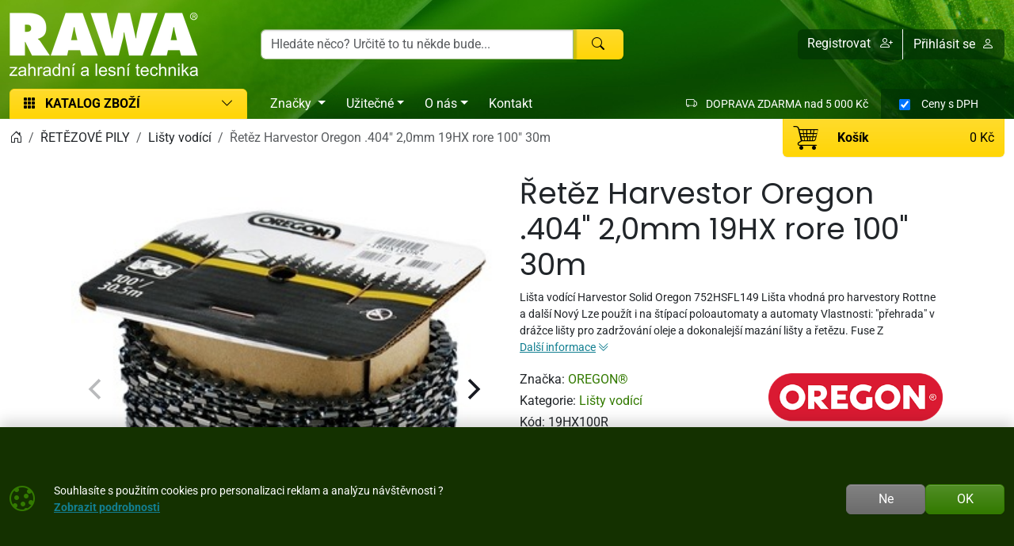

--- FILE ---
content_type: text/html; charset=utf-8
request_url: https://www.rawa.cz/detail/retez-harvestor-oregon-404-2-0mm-19hx-rore-100-19hx100r
body_size: 17229
content:

<!DOCTYPE html>
<html lang="cs">
<head prefix="og: http://ogp.me/ns#">
    


<meta charset="utf-8" />

    <meta http-equiv="Content-Language" content="cs-CZ" />

    <meta name="google-site-verification" content="o1NIyGpjr8PSYb6U6AwMskJz6ZRDhy6B2YqynKxw7AQ" />
    <meta name="msvalidate.01" content="3709262C968CC4415FC42861D746783D" />
<title>Řetěz Harvestor Oregon .404" 2,0mm 19HX rore 100" | RAWA</title>
<meta name="description" content="752HSFL149 Lišta vod&#237;c&#237; Harvestor Solid Oregon, 19HX100R, OREGON&#174;" />
<meta name="keywords" content="řetěz, harvestor, oregon, .404&amp;quot;, 2,0mm, 19hx, rore, 100&amp;quot;" />
<meta name="robots" content="all" />
<meta name="viewport" content="width=device-width, initial-scale=1.0, shrink-to-fit=no, viewport-fit=cover" />

<meta name="theme-color" content="#20720d" />
<meta name="application-name" content="RAWA zahradn&#237; a lesn&#237; technika" />
<meta name="msapplication-starturl" content="https://www.rawa.cz/" />
<meta name="msapplication-navbutton-color" content="#20720d" />
<meta name="msapplication-TileImage" content="https://www.rawa.cz/Content/custom/icons/icon-512x512.png?v=20250117054732" />
<meta name="msapplication-TileColor" content="#20720d" />


<meta property="og:title" content="Řetěz Harvestor Oregon .404&amp;quot; 2,0mm 19HX rore 100&amp;quot;" />
<meta property="og:type" content="og:product" />
<meta property="og:url" content="https://www.rawa.cz/detail/retez-harvestor-oregon-404-2-0mm-19hx-rore-100-19hx100r" />
<meta property="og:image" content="https://www.rawa.cz/Content/custom/img_products_small/19hx100r.jpg?v=20200623065116" />
<meta property="og:description" content="752HSFL149 Lišta vod&#237;c&#237; Harvestor Solid Oregon, 19HX100R, OREGON&#174;" />

    <meta property="og:locale" content="cs_CZ" />

    <link rel="canonical" href="https://www.rawa.cz/detail/retez-harvestor-oregon-404-2-0mm-19hx-rore-100-19hx100r" />


<link rel="manifest" href="/manifest.webmanifest">
<link rel="search" type="application/opensearchdescription+xml" href="https://www.rawa.cz/mira/GetOpenSearchXML" title="Hled&#225;n&#237; - RAWA zahradn&#237; a lesn&#237; technika">
<link rel="icon" type="image/png" sizes="192x192" href="/Content/custom/icons/icon-192x192.png?v=20250117054732" />
<link rel="icon" type="image/png" sizes="96x96" href="/Content/custom/icons/icon-96x96.png?v=20250117054732" />
<link rel="icon" type="image/png" sizes="32x32" href="/Content/custom/icons/icon-32x32.png?v=20250117054732" />
<link rel="apple-touch-icon" sizes="192x192" href="/Content/custom/icons/apple-touch-icon.png?v=20250117054732" />
<link rel="shortcut icon" type="image/x-icon" href="/Content/custom/icons/favicon.ico?v=20250117054732" />

<link rel="preload" href="/Content/bootstrap-icons/fonts/bootstrap-icons.woff2?e34853135f9e39acf64315236852cd5a" as="font" type="font/woff2" crossorigin="anonymous" />
<link rel="preload" href="/Content/mira-icons/fonts/mira.woff2?v=2" as="font" type="font/woff2" crossorigin="anonymous" />
    <link rel="preload" href="/Content/emoji-flags/fonts/twemojiCountryFlags.woff2?v=1" as="font" type="font/woff2" crossorigin="anonymous" />
<link rel="preload" href="/Content/custom/logo.png?v=20200714103554" as="image" type="image/png" crossorigin="anonymous" />
    <link rel="preload" href="https://www.rawa.cz/Content/custom/img_products_small/19hx100r.jpg?v=20200623065116" as="image" type="image/jpeg" crossorigin="anonymous" />
<link rel="preload" href="/Content/fonts/poppins_latin_ext.woff2" as="font" type="font/woff2" crossorigin />
<link rel="preload" href="/Content/fonts/poppinsBold_latin.woff2" as="font" type="font/woff2" crossorigin />
<link rel="preload" href="/Content/fonts/roboto_latin_ext.woff2" as="font" type="font/woff2" crossorigin />
<link rel="preload" href="/Content/fonts/robotoBold_latin.woff2" as="font" type="font/woff2" crossorigin />
<link rel="preload" href="/Content/custom/uploads/header/banner-rawa.jpg" as="image" type="image/jpg" />
<link rel="preload" href="/bundles/css?v=XJU_AmItGii5lUqUX7Wa8Z7kLLO-h5V9Z6WqVvm0cM81" as="style" />

<link href="/bundles/css?v=XJU_AmItGii5lUqUX7Wa8Z7kLLO-h5V9Z6WqVvm0cM81" rel="stylesheet"/>


<meta name="google-site-verification" content="FFLm2Z6r4OcLcZmykd786rXjGB2MXTs0mWpvv_ok8pY" />



    <script type="application/ld+json">
            {"@context":"https://schema.org/","@type":"Organization","name":"RAWA zahradní a lesní technika","legalName":"RAWA, spol. s r.o.","url":"https://www.rawa.cz/","logo":"https://www.rawa.cz/Content/custom/logo.png","foundingDate":"2000"}
    </script>

    
    


    
        <script type="application/ld+json">
            {"@context":"https://schema.org/","@type":"Product","name":"Řetěz Harvestor Oregon  .404\" 2,0mm 19HX rore 100\" 30m","image":["https://www.rawa.cz/Content/custom/img_products/19hx100r.jpg?v=20200623055306","https://www.rawa.cz/Content/custom/img_products/19hx100r-1.jpg?v=20200623055306"],"description":"Lišta vodící Harvestor Solid Oregon 752HSFL149 Lišta vhodná pro harvestory Rottne a další Nový \r\nLze použít i na štípací poloautomaty a automaty\r\nVlastnosti:\r\n\"přehrada\" v drážce lišty pro zadržování oleje a dokonalejší mazání lišty a řetězu.\r\nFuse Z","sku":"19HX100R","gtin":"5400591008952","brand":{"@type":"Brand","name":"OREGON®"},"offers":{"@type":"Offer","url":"https://www.rawa.cz/detail/retez-harvestor-oregon-404-2-0mm-19hx-rore-100-19hx100r","priceCurrency":"CZK","price":11959.0,"itemCondition":"https://schema.org/NewCondition","availability":"https://schema.org/InStock","seller":{"@context":"https://schema.org/","@type":"Organization","name":"RAWA zahradní a lesní technika","legalName":"RAWA, spol. s r.o.","url":"https://www.rawa.cz/","logo":"https://www.rawa.cz/Content/custom/logo.png","foundingDate":"2000"}}}
        </script>
    
</head>
<body class="u-out u-b2c detail-body shop-1">

    



    <div id="cookies-consent" class="fixed-bottom-cookies" data-onlyonce="false">
        <div class="container">
            <div class="row align-items-center justify-content-end py-3">
                <div class="col d-flex align-items-center">
                    <i class="fs-2rem me-3 me-xl-4 d-none d-md-inline text-primary bi bi-cookie"></i>
                    <div class="small">Souhlasíte s použitím cookies pro personalizaci reklam a analýzu návštěvnosti ?<br><a class="fw-bold text-info text-decoration-underline" rel="noopener noreferrer nofollow" href="/cookies" target ="_blank">Zobrazit&nbsp;podrobnosti</a></div>
                </div>
                <div class="col-12 col-sm-auto d-flex justify-content-end my-2 my-sm-0">
                        <div class="cookies-btn-group">
                            <button class="cookies-disable-button btn btn-cookie-no">Ne</button>
                            <button class="cookies-enable-button btn btn-primary">OK</button>
                        </div>

                </div>
            </div>
        </div>
    </div>
    




<nav class="mobile-nav">
    <div class="mobile-nav-wrap">
        <div class="mobile-nav-headline d-flex bg-primary text-white justify-content-between align-items-center">
            <div class="d-flex align-items-center py-2">
                <i class="me-2 bi bi-list"></i> MENU
            </div>
            <button class="btn-close btn-close-white" onclick="closeMobileMenu()" aria-label="Close menu"></button>
        </div>
        <div id="mobile-nav-parent" class="mobile-nav-list list-group list-group-flush">
            <div>
                    <a class="list-group-item list-group-item-action collapsed mobile-parent" data-bs-toggle="collapse" href="#mobileCollapseCat" role="button" aria-expanded="false" aria-controls="mobileCollapseCat" rel="nofollow">
                        <span>
                            KATALOG ZBOŽÍ
                        </span>
                        <i class="collapse-chevron float-end me-1 bi bi-chevron-down"></i>
                    </a>
                    <div class="collapse bg-primary" id="mobileCollapseCat" data-bs-parent="#mobile-nav-parent">
                            <a class="list-group-item list-group-item-action ms-2" href="https://www.rawa.cz/kategorie/retezove-pily-profi-hobby-farm">
                                ŘETĚZOVÉ PILY
                            </a>
                            <a class="list-group-item list-group-item-action ms-2" href="https://www.rawa.cz/kategorie/akku-stroje-zahrada">
                                AKUMULÁTOROVÉ STROJE
                            </a>
                            <a class="list-group-item list-group-item-action ms-2" href="https://www.rawa.cz/kategorie/sekacky-na-travu">
                                SEKAČKY NA TRÁVU
                            </a>
                            <a class="list-group-item list-group-item-action ms-2" href="https://www.rawa.cz/kategorie/zahradni-traktory-parkove">
                                ZAHRADNÍ TRAKTORY
                            </a>
                            <a class="list-group-item list-group-item-action ms-2" href="https://www.rawa.cz/kategorie/vyzinace-krovinorezy">
                                VYŽÍNAČE, KŘOVINOŘEZY
                            </a>
                            <a class="list-group-item list-group-item-action ms-2" href="https://www.rawa.cz/kategorie/provzdusnovace-skarifikatory">
                                PROVZDUŠŇOVAČE
                            </a>
                            <a class="list-group-item list-group-item-action ms-2" href="https://www.rawa.cz/kategorie/plotostrihy-nuzky-zive-ploty">
                                PLOTOSTŘIHY
                            </a>
                            <a class="list-group-item list-group-item-action ms-2" href="https://www.rawa.cz/kategorie/foukace-vysavace-listi">
                                FOUKAČE, VYSAVAČE
                            </a>
                            <a class="list-group-item list-group-item-action ms-2" href="https://www.rawa.cz/kategorie/mulcovace-vari">
                                MULČOVAČE
                            </a>
                            <a class="list-group-item list-group-item-action ms-2" href="https://www.rawa.cz/kategorie/drtice-stepkovace-0013">
                                DRTIČE, ŠTĚPKOVAČE
                            </a>
                            <a class="list-group-item list-group-item-action ms-2" href="https://www.rawa.cz/kategorie/stipace-stipacky-dreva">
                                ŠTÍPAČE DŘEVA
                            </a>
                            <a class="list-group-item list-group-item-action ms-2" href="https://www.rawa.cz/kategorie/komunalni-technika">
                                Komunální stroje
                            </a>
                            <a class="list-group-item list-group-item-action ms-2" href="https://www.rawa.cz/kategorie/zpracovani-pudy-0087">
                                ZPRACOVÁNÍ PŮDY
                            </a>
                            <a class="list-group-item list-group-item-action ms-2" href="https://www.rawa.cz/kategorie/stavebnice-vari-0069">
                                STAVEBNICE VARI
                            </a>
                            <a class="list-group-item list-group-item-action ms-2" href="https://www.rawa.cz/kategorie/zavlaha-0085">
                                ZÁVLAHA
                            </a>
                            <a class="list-group-item list-group-item-action ms-2" href="https://www.rawa.cz/kategorie/postrikovace-rostlin">
                                POSTŘIKOVAČE
                            </a>
                            <a class="list-group-item list-group-item-action ms-2" href="https://www.rawa.cz/kategorie/stavebni-technika-0068">
                                STAVEBNÍ TECHNIKA
                            </a>
                            <a class="list-group-item list-group-item-action ms-2" href="https://www.rawa.cz/kategorie/elektrocentraly-honda">
                                ELEKTROCENTRÁLY
                            </a>
                            <a class="list-group-item list-group-item-action ms-2" href="https://www.rawa.cz/kategorie/motory-0094">
                                MOTORY
                            </a>
                            <a class="list-group-item list-group-item-action ms-2" href="https://www.rawa.cz/kategorie/obleceni-ochranne-pomucky-les-zahrada">
                                OBLEČENÍ, OCHRANA
                            </a>
                            <a class="list-group-item list-group-item-action ms-2" href="https://www.rawa.cz/kategorie/rucni-naradi-0061">
                                RUČNÍ NÁŘADÍ
                            </a>
                            <a class="list-group-item list-group-item-action ms-2" href="https://www.rawa.cz/kategorie/hracky-modely-pily-krovinorezy-sekacky-traktory">
                                HRAČKY A MODELY
                            </a>
                            <a class="list-group-item list-group-item-action ms-2" href="https://www.rawa.cz/kategorie/nahradni-dily-0095">
                                NÁHRADNÍ DÍLY
                            </a>
                            <a class="list-group-item list-group-item-action ms-2" href="https://www.rawa.cz/kategorie/osivo-postriky-hnojiva">
                                Osivo, postřiky, hnojiva
                            </a>
                            <a class="list-group-item list-group-item-action ms-2" href="https://www.rawa.cz/kategorie/snehove-frezy-na-snih">
                                SNĚHOVÉ FRÉZY
                            </a>
                    </div>

                        <a class="list-group-item list-group-item-action m-nav-1" href="/znacky">
                            Značky
                        </a>
                        <a class="list-group-item list-group-item-action collapsed mobile-parent m-nav-10" data-bs-toggle="collapse" href="#mobileCollapseDiv10" role="button" aria-expanded="false" aria-controls="mobileCollapseDiv10" rel="nofollow">
                            Užitečné
                            <i class="collapse-chevron float-end me-1 bi bi-chevron-down"></i>
                        </a>
                        <div class="collapse bg-primary" id="mobileCollapseDiv10" data-bs-parent="#mobile-nav-parent">

                                <a class="list-group-item list-group-item-action m-nav-8 ms-2" href="/gdpr">
                                    Ochrana osobních údajů GDPR
                                </a>
                                <a class="list-group-item list-group-item-action m-nav-16 ms-2" href="/otazky">
                                    Otázky
                                </a>
                                <a class="list-group-item list-group-item-action m-nav-13 ms-2" href="/obchodni-podminky">
                                    Obchodní podmínky
                                </a>
                                <a class="list-group-item list-group-item-action m-nav-14 ms-2" href="/doprava-platba">
                                    Doprava a platba
                                </a>
                                <a class="list-group-item list-group-item-action m-nav-15 ms-2" href="/vymena-vraceni">
                                    Výměna a vrácení zboží
                                </a>
                                <a class="list-group-item list-group-item-action m-nav-9 ms-2" href="/reklamacni-rad">
                                    Reklamační řád
                                </a>
                                <a class="list-group-item list-group-item-action m-nav-17 ms-2" href="/tabulka-velikosti">
                                    Tabulka velikostí
                                </a>
                                <a class="list-group-item list-group-item-action m-nav-18 ms-2" href="/katalogy">
                                    Katalogy
                                </a>
                                <a class="list-group-item list-group-item-action m-nav-19 ms-2" href="/rady-tipy">
                                    Rady a tipy
                                </a>
                        </div>
                        <a class="list-group-item list-group-item-action collapsed mobile-parent m-nav-11" data-bs-toggle="collapse" href="#mobileCollapseDiv11" role="button" aria-expanded="false" aria-controls="mobileCollapseDiv11" rel="nofollow">
                            O nás
                            <i class="collapse-chevron float-end me-1 bi bi-chevron-down"></i>
                        </a>
                        <div class="collapse bg-primary" id="mobileCollapseDiv11" data-bs-parent="#mobile-nav-parent">

                                <a class="list-group-item list-group-item-action m-nav-6 ms-2" href="/historie">
                                    Historie RAWA
                                </a>
                                <a class="list-group-item list-group-item-action m-nav-7 ms-2" href="/servis">
                                    Servis pil, traktorů, sekaček, křovinořezů
                                </a>
                        </div>
                        <a class="list-group-item list-group-item-action m-nav-12" href="/kontakt">
                            Kontakt
                        </a>

            </div>
        </div>
    </div>

</nav>



<header class="mk-1">
    







    <div id="sticky-wrap" data-toggle="sticky-onscroll" data-mobile-only="true" data-is-header="true">

        <div class="header-bg">

            
            <div class="header-center py-1 py-sm-2 py-lg-3" >
                <div class="container">
                    <div class="row align-items-center justify-content-end">
                        <div class="col col-lg-auto col-logo">
                                <a id="logo" href="/" class="no-transition d-block">
            <img class="mira-logo img-fluid my-1 my-lg-0" src="/Content/custom/logo.png?v=20200714103554" alt="logo" />

    </a>

                        </div>
                        <div class="col col-auto d-flex d-lg-none justify-content-end mobile-nav-buttons ps-0">
                            

<button id="searchMobileBtn" class="btn" type="button" data-bs-toggle="collapse" data-bs-target="#searchNavDropdown" aria-controls="searchNavDropdown" aria-expanded="false" aria-label="Toggle search">
    <i class="bi bi-search"></i>
        <span class="ico-desc">Hledat</span>

</button>
    <a class="btn loginLink" href="/login?returnUrl=%2Fdetail%2Fretez-harvestor-oregon-404-2-0mm-19hx-rore-100-19hx100r" rel="nofollow noreferrer" role="button">
        <i class="bi bi-person"></i>
            <span class="ico-desc">&#218;čet</span>
    </a>


<a id="mobileCartBtn" href="/kosik" class="btn">
    <i class="mi mi-cart2 i-cart-qty">
        <span class="badge cart-sumqty-txt badge bg-secondary hide"></span>
    </i>
        <span class="ico-desc">Koš&#237;k</span>
</a>
<button class="btn mobile-nav-toggle" type="button">
    <i class="bi bi-list"></i>
        <span class="ico-desc">Menu</span>
</button>

                        </div>
                        <div id="searchNavDropdown" class="collapse col-xxs-12 d-lg-block col-lg" data-bs-parent=".header-center">
                            

<form action="/hledat" autocomplete="off" class="position-relative my-2 no-transition" id="Search-form" method="get" novalidate="novalidate" role="search">        <div class="input-group flex-nowrap position-relative">
            <div id="search-wrap" class="d-flex flex-grow-1 position-relative">
                <input value="" type="text" id="search" name="searchString" class="form-control ignore-validation unround-right-corners" autocomplete="off" inputmode="search" required="required" placeholder="Hledáte něco? Určitě to tu někde bude..." aria-label="Hled&#225;n&#237;">
                <button type="button" class="btn btn-close clear-search px-2 px-xl-3" title="Smazat hled&#225;n&#237;"></button>
            </div>
            <button type="submit" form="Search-form" class="btn btn-head border-0 px-4" id="search-button" aria-label="Hledat"><i class="bi bi-search"></i></button>
        </div>
    <div class="shadow-lg hidden" id="search-result">


    </div>
</form>
                        </div>
                        <div id="userNavDropdown" class="collapse col-xxs-12 d-lg-block col-lg-auto col-xl" data-bs-parent=".header-center">
                            

<div class="user-nav-buttons d-flex align-items-center justify-content-center justify-content-lg-end my-2 my-lg-0 flex-nowrap gap-1">

            <div class="btn-group" role="group">
                        <a id="regLink" class="btn btn-link header-link border-0 end-border-link" href="/registrace?returnUrl=%2Fdetail%2Fretez-harvestor-oregon-404-2-0mm-19hx-rore-100-19hx100r" rel="nofollow noreferrer" role="button">
                            <span class="d-inline d-lg-none d-xl-inline">
                                Registrovat
                            </span>
                            <i class="ms-2 bi bi-person-plus"></i>
                        </a>
                <a class="loginLink btn btn-link header-link " href="/login?returnUrl=%2Fdetail%2Fretez-harvestor-oregon-404-2-0mm-19hx-rore-100-19hx100r" rel="nofollow noreferrer">

Přihl&#225;sit se<i class="ms-2 bi bi-person"></i>                </a>

            </div>

</div>

                        </div>
                    </div>

                </div>
            </div>


                <nav class="header-bottom d-none d-lg-block position-relative">
                    <div class="container">
                        <div class="row g-0">
                            <div class="col-auto align-self-end position-relative">
                                
                                <div id="dropdownCat" class="mb-0 mt-auto" style="position: inherit;">
                                    <button class="btn btn-head my-auto mira-menu-btn w-100 text-start px-3 unround-bottom-corners focus-no-shadow" type="button" id="dropdownMenu1" data-bs-toggle="dropdown" data-bs-auto-close="outside" data-bs-offset="0,0" aria-haspopup="true" aria-expanded="false">
                                        <i class="me-2 bi bi-grid-3x3-gap-fill"></i>
                                        <span class="mira-cat-menu-btn-title">KATALOG ZBOŽÍ</span>
                                        <span class="position-relative float-end">
                                            <i class="hide-when-loader bi bi-chevron-down"></i>
                                            <span class="loader"></span>
                                        </span>
                                    </button>
                                    <div class="mira-menu dropdown-menu multi-level keepopen unround-top-corners">
                                        
                                    </div>
                                </div>
                            </div>
                            <div class="col" style="position: inherit;">
                                <div class="d-flex gap-2 h-100 justify-content-between" style="position: inherit;">
                                    <div class="col-auto align-self-end d-flex align-items-center" style="position: inherit;">
                                        


<nav id="main-menu">
    
            <div id="dropdownBrand">
                <a class="btn btn-link menu-btn rounded-0 dropdown-toggle" href="/znacky" id="dropdownMenu2" data-bs-offset="0,0" data-bs-toggle="dropdown" data-bs-display="static" data-bs-auto-close="outside" aria-haspopup="true" aria-expanded="false">
                    <span>Značky</span>
                </a>
                <div class="mira-menu dropdown-menu multi-level start-0 w-100 bg-white shadow border-start-0 border-end-0 border-top-0 border-bottom border-primary m-0">
                    <div class="container ajaxbrands py-4">
                        
                    </div>
                </div>
            </div>
            <div class="dropdown text-white">
                    <a id="nav-10" class="m-nav-10 btn btn-link menu-btn rounded-0 dropdown-toggle" href="#" role=button data-bs-toggle=dropdown aria-haspopup=true aria-expanded=false data-bs-offset=0,0>Užitečné</a>
                                    <div class="dropdown-menu m-0 shadow-sm" aria-labelledby="nav-10">
                                <a id="nav-8" class="m-nav-8 dropdown-item" href="/gdpr" target="_self">Ochrana osobních údajů GDPR</a>
                                <a id="nav-16" class="m-nav-16 dropdown-item" href="/otazky" target="_self">Otázky</a>
                                <a id="nav-13" class="m-nav-13 dropdown-item" href="/obchodni-podminky" target="_self">Obchodní podmínky</a>
                                <a id="nav-14" class="m-nav-14 dropdown-item" href="/doprava-platba" target="_self">Doprava a platba</a>
                                <a id="nav-15" class="m-nav-15 dropdown-item" href="/vymena-vraceni" target="_self">Výměna a vrácení zboží</a>
                                <a id="nav-9" class="m-nav-9 dropdown-item" href="/reklamacni-rad" target="_self">Reklamační řád</a>
                                <a id="nav-17" class="m-nav-17 dropdown-item" href="/tabulka-velikosti" target="_self">Tabulka velikostí</a>
                                <a id="nav-18" class="m-nav-18 dropdown-item" href="/katalogy" target="_self">Katalogy</a>
                                <a id="nav-19" class="m-nav-19 dropdown-item" href="/rady-tipy" target="_self">Rady a tipy</a>
                    </div>
            </div>
            <div class="dropdown text-white">
                    <a id="nav-11" class="m-nav-11 btn btn-link menu-btn rounded-0 dropdown-toggle" href="#" role=button data-bs-toggle=dropdown aria-haspopup=true aria-expanded=false data-bs-offset=0,0>O nás</a>
                                    <div class="dropdown-menu m-0 shadow-sm" aria-labelledby="nav-11">
                                <a id="nav-6" class="m-nav-6 dropdown-item" href="/historie" target="_self">Historie RAWA</a>
                                <a id="nav-7" class="m-nav-7 dropdown-item" href="/servis" target="_self">Servis pil, traktorů, sekaček, křovinořezů</a>
                    </div>
            </div>
            <div class="">
                    <a id="nav-12" class="m-nav-12 btn btn-link menu-btn rounded-0 " href="/kontakt" target="_self" >Kontakt</a>
                            </div>


</nav>


                                    </div>
                                        <div class="col-auto d-flex align-items-center">

<span></span>
                                                    <span class="d-none d-xl-inline text-white small px-3">
                                                        <i class="me-2 bi bi-truck"></i>
                                                        DOPRAVA ZDARMA nad 5&#160;000&#160;Kč
                                                    </span>


                                                <label class="h-100 bg-white text-white bg-opacity-25 px-3 d-flex align-items-center small header-vat-switch-label cursor-pointer" style="min-width: 156px;" for="header-vat-switch">
                                                    <span class="form-check form-switch mb-0 mt-1">
                                                        <input type="checkbox" class="form-check-input vat-switch cursor-pointer" id="header-vat-switch" role="switch" checked>
                                                        <span class="form-check-label">Ceny <span class="vat-switch-label">s&#160;DPH</span></span>
                                                    </span>
                                                </label>
                                        </div>
                                </div>
                            </div>
                        </div>
                    </div>
                </nav>
        </div>
    </div>



    
        <nav id="subbottom-wrap" class="header-subbottom " data-toggle="sticky-onscroll" data-is-header="true" data-desktop-only="true">


            <div class="container breadcrumb-container">

                <div class="row w-100 g-0 align-items-center flex-nowrap" style="min-height: 48px;">
                    <div class="col overflow-hidden">

    <nav class="breadcrumb-nav" aria-label="breadcrumb">
        <ol vocab="https://schema.org/" typeof="BreadcrumbList" class="breadcrumb bg-transparent m-0 p-0 flex-lg-nowrap">

                    <li class="breadcrumb-item d-none d-lg-inline overflow-visible">
                        <a href="https://www.rawa.cz/" aria-label="Home">
                            <i class="bi bi-house-door"></i>
                        </a>
                    </li>
                        <li property="itemListElement" typeof="ListItem" class="breadcrumb-item">

                            <a property="item" typeof="WebPage" href="https://www.rawa.cz/kategorie/retezove-pily-profi-hobby-farm">
                                <span property="name">ŘETĚZOVÉ PILY</span>
                            </a>
                            <meta property="position" content="1">

                        </li>
                        <li property="itemListElement" typeof="ListItem" class="breadcrumb-item">

                            <a property="item" typeof="WebPage" href="https://www.rawa.cz/kategorie/motorove-pily-listy">
                                <span property="name">Lišty vodící</span>
                            </a>
                            <meta property="position" content="2">

                        </li>
                        <li property="itemListElement" typeof="ListItem" class="breadcrumb-item active d-none d-md-inline" aria-current="page">
                            <span property="name">Řetěz Harvestor Oregon  .404" 2,0mm 19HX rore 100" 30m</span>
                            <meta property="position" content="3">
                        </li>


        </ol>
    </nav>


                    </div>

                    <div class="col-auto d-none d-lg-flex p-0 m-0">
                        
                        <div class="right-nav-wrapper me-0 ms-auto position-relative d-flex">
                            <div class="cart-wrapper me-0">
                                <div class="ajaxcart">
                                    
<div class="mira-dropdown">
        <div id="cart-header">
            <a href="/kosik">
                <div id="cart-tocart" class="btn btn-head border-top-0 float-start h-100 unround-top-corners d-flex justify-content-between align-items-center align-content-center flex-wrap w-100">
                    <div class="d-flex align-items-center align-content-center">
                        <i class="mi mi-cart2 i-cart-qty fs-2rem">
                        </i>
                        <div class="ps-4">
                            <span class="cart-btn-title">Koš&#237;k</span>
                        </div>
                    </div>

                    <div>
                        <span class="cart-grandtotalpricevat-txt margin-0-auto">
                            0&#160;Kč
                        </span>
                    </div>

                </div>
            </a>
        </div>


    <div class="cart-products mira-dropdown-content border bg-white text-dark">
            <div class="mira-dropdown-inner h-100">
                <div class="text-gray w-100 h-100 d-flex flex-column justify-content-center align-items-center">
                        <div class="d-flex justify-content-center w-100 my-2">
                            <i class="fs-2rem bi bi-emoji-frown"></i>
                        </div>

                    <div class="d-flex justify-content-center w-100 my-2">
                        <span class="fs-3">V&#225;š koš&#237;k je pr&#225;zdn&#253;.</span>
                    </div>

                </div>
            </div>

    </div>
</div>






                                </div>
                            </div>
                        </div>
                    </div>
                </div>
            </div>
        </nav>



</header>




    

    <div class="modal fade" id="MIRAModal" tabindex="-1" role="dialog" aria-label="Detail produktu" aria-hidden="true">

        <div class="modal-dialog shadow" role="document">

            <div class="modal-content border-0 position-relative">
                <div class="spin-wrapper-detail position-absolute top-50 start-50 translate-middle">
                    <div class="spinner"></div>
                </div>
                <div class="modal-header">
                    <div class="modal-header-label">
                        <h1 class="h2 m-0 p-0 invisible">N&#225;zev produktu</h1>
                    </div>
                    <div class="d-flex align-content-start justify-content-end ms-auto me-0">
                        <button type="button" class="btn-close fs-2 btn-close-white btn-close-back close goback me-1 hide" title="Zpět" onclick="goBack()"></button>
                        <button type="button" class="btn-close fs-2 btn-close-white close" data-bs-dismiss="modal" aria-label="Zavř&#237;t"></button>
                    </div>

                </div>
                <div class="modal-body">

                </div>
                <div class="modal-footer bg-light">
                    <button type="button" class="btn btn-dark goback hide" onclick="goBack()">
                        <i class="me-2 bi bi-arrow-left"></i>
                        Zpět
                    </button>
                    <button type="button" class="btn btn-dark shadow-btn" data-bs-dismiss="modal">
                        Zavř&#237;t
                    </button>
                </div>
            </div>

        </div>
    </div>
    <div id="page-wrap" class="page-wrap-bottom-padding">
            <div id="page-container" class="container">

                
                <div class="body-content detail-content center-content">
                    


<div class="detail-wrap not-ajax-detail-wrap mt-3 mt-lg-4">
    <div class="detail-top-part">
        <div class="row justify-content-center">
            
            <div class="col col-12 col-md-10 col-lg-6 ps-lg-3 order-1 order-lg-2 detail-info-col">

                
                <h1 class="h1">

                    Řetěz Harvestor Oregon  .404" 2,0mm 19HX rore 100" 30m


                </h1>

                
                    <p class="small detail-small-description">
                        Lišta vodící Harvestor Solid Oregon 752HSFL149 Lišta vhodná pro harvestory Rottne a další Nový 
Lze použít i na štípací poloautomaty a automaty
Vlastnosti:
"přehrada" v drážce lišty pro zadržování oleje a dokonalejší mazání lišty a řetězu.
Fuse Z
                        <a href="#info" class="text-info text-nowrap">
                            <span class="text-decoration-underline">Dalš&#237; informace</span>
                            <i class="bi bi-chevron-double-down"></i>
                        </a>
                    </p>

                <div class="det-baseinfo detail-brand-wrapper my-3 my-lg-2">
    <div class="row">
        <div class="col col-auto">
                    <div class="detail-brand">
                        <span>Značka: </span>
                        <a href="/znacka/oregon">
                            OREGON®
                        </a>
                    </div>

                <div class="detail-cat">
                    <span>Kategorie: </span>
                    <a href="https://www.rawa.cz/kategorie/motorove-pily-listy">Lišty vodící</a>
                </div>
            
                <div class="detail-code">
                    <span class="pid-copy-label cursor-pointer" data-id="d000002089500101868">K&#243;d: </span>
                    <span class="pid-copy-value-d000002089500101868 detail-code-value">19HX100R</span>
                </div>
            

        </div>

        
        <div class="col d-flex align-items-center justify-content-center justify-content-sm-end">

                    <a class="detail-brand-img-link" href="/znacka/oregon">
                        <img alt="logo OREGON®" class="img-fluid" src="/Content/custom/img_brands/oregon.png?v=20200827091428" />
                    </a>

        </div>

    </div>
    


</div>

                
                    <hr />
<div class="det-price">

            <div class="d-flex flex-wrap align-items-end gap-3">
                <div class="flex-grow-1">
                    <div class="detail-discper-wrapper text-secondary" style="display: none;">
                        Sleva:<span class="detail-priceper-value ms-1"></span>
                    </div>
                    <div>
                        <span class="detail-price h2">
                                                            <span class="detail-pricevat-value">11&#160;959&#160;Kč</span>
                        </span>
                    </div>

                        <div class="small">
                                <span class="detail-price-value">9&#160;883,47&#160;Kč</span>
                                <small>&nbsp;bez&#160;DPH</small>
                        </div>
                    
                </div>
                    <div class="flex-grow-1 detail-disc-wrapper text-black-50" style="display: none;">
                        <div>
                            běžn&#225; cena
                        </div>
                        <div>
                            <del><span class="detail-referencecartprice-value h2">11&#160;999&#160;Kč</span></del>
                        </div>
                            <div class="small">
                                ušetř&#237;te:
                                <span class="detail-pricediffvat-value"></span>
                            </div>
                    </div>
            </div>
            <div class="detail-disc-ship-wrapper mt-2">
                <span class="text-success fw-bold"><i class="bi bi-truck me-2"></i><span>Doprava zdarma</span></span>
            </div>


</div>                
                        <hr />
                        <div class="det-avail detail-availability my-3">
                            

        <div class="mb-3 avail-detail-wrap">
            <div class="d-flex flex-wrap">
                <div class="fs-4 avail-detail-subwrap">
                    <div class="ajax-detail-avail" data-cid="000002089500101868">
                        <div class="text-success avail-warp"><i class="me-2 bi bi-check-circle-fill"></i><div class="avail-container"><span class="avail-label">Skladem</span></div></div>
                    </div>

                </div>

            </div>

        </div>
        <div class="detail-addtocart-wrap">
            <div class="d-flex gap-2 flex-wrap align-items-start align-items-stretch">

<div class="d-flex position-relative">
    <div class="input-group w-auto detail-qty-group me-xs-2 me-lg-3 flex-nowrap">
        <input id="detail-qty-input" type="number" value="1" min="1" step="1" class="form-control form-control-lg number-input text-center px-0" oninput="javascript: if (this.value.length > this.maxLength) this.value = this.value.slice(0, this.maxLength);" maxlength="4" aria-describedby="button-add" aria-label="Počet pro přid&#225;n&#237; do koš&#237;ku" />
        <div class="btn-group-vertical">
            <button class="btn-inc btn btn-light border-bottom btn-sm small unround-left-corners d-none d-xs-flex" type="button" aria-label="Nav&#253;šit počet" ><i class="bi bi-plus-lg"></i></button>
            <button class="btn-dec btn btn-light border-top btn-sm small unround-left-corners d-none d-xs-flex" type="button" aria-label="Sn&#237;žit Počet" ><i class="bi bi-dash-lg"></i></button>
        </div>

    </div>
    <button class="addtocart buy-btn detail-addtocart btn btn-primary position-relative" type="button" data-id="000002089500101868">
        <span class="loader"></span>
        <span class="addtocart-text d-flex align-items-center">
            <i class="mi mi-cart2 i-cart-qty fs-2 me-3">
                <span class="badge bg-secondary cart-qty-txt hide" data-cid="000002089500101868">0</span>
            </i>
            Vložit do koš&#237;ku
        </span>
    </button>
</div>
                            </div>


                <div class="cart-qty-unit-wrapper my-3 fs-5 fw-bold text-primary hide" data-cid="000002089500101868">
                    <i class="me-1 mi mi-cart2"></i>
                    <span>
                        <span>V koš&#237;ku </span>
                        <span class="cart-qty-unit-txt">0&#160;kusů</span>

                    </span>
                    <br />
                    <a href="/kosik" title="Pokračovat do koš&#237;ku" class="btn shadow-btn btn-sm btn-secondary">Pokračovat do koš&#237;ku<i class="ms-1 bi bi-arrow-right"></i></a>
                </div>
        </div>




                        </div>
            </div>

            
            <div class="col col-12 col-md-10 col-lg-6 order-2 order-lg-1 detail-img-col">
                <div class="detail-img-col-inner">


<div class="detail-img-wrapper">
    <div class="detail-img-ratio ratio ratio-1x1">
        
        <div class="detail-img-inner postition-relative">
            

                <div class="tags-block">
                    
                </div>




                <noscript>
                        <img class="img-fluid w-100"
                             src="https://www.rawa.cz/Content/custom/img_products/19hx100r.jpg?v=20200623055306"
                             alt="Řetěz Harvestor Oregon  .404&quot; 2,0mm 19HX rore 100&quot; 30m OREGON&#174; 19HX100R L1" />
                        <img class="img-fluid w-100"
                             src="https://www.rawa.cz/Content/custom/img_products/19hx100r-1.jpg?v=20200623055306"
                             alt="Řetěz Harvestor Oregon  .404&quot; 2,0mm 19HX rore 100&quot; 30m OREGON&#174; 19HX100R L2" />
                </noscript>



            <div id="slider1" class="product-gallery is-loading">

                <div class="gallery-main">

            
                            <a class="gallery-main-cell"
                               href="https://www.rawa.cz/Content/custom/img_products/19hx100r.jpg?v=20200623055306"
                               data-pswp-width="325"
                               data-pswp-height="325">

                                    <!-- LCP obrázek: blur-up + auto-upgrade -->
                                    <img src="https://www.rawa.cz/Content/custom/img_products_small/19hx100r.jpg?v=20200623065116"
                                         srcset="https://www.rawa.cz/Content/custom/img_products/19hx100r.jpg?v=20200623055306 325w"
                                         sizes="100vw"
                                         data-large-loaded="1"
                                         alt="Řetěz Harvestor Oregon  .404&quot; 2,0mm 19HX rore 100&quot; 30m OREGON&#174; 19HX100R 1"
                                         class="img-fluid w-100"
                                         fetchpriority="high"
                                         decoding="sync" />
                            </a>
                            <a class="gallery-main-cell"
                               href="https://www.rawa.cz/Content/custom/img_products/19hx100r-1.jpg?v=20200623055306"
                               data-pswp-width="450"
                               data-pswp-height="450">

                                    <!-- Ostatní obrázky: stejné jako dřív -->
                                    <img src="https://www.rawa.cz/Content/custom/img_products_small/19hx100r-1.jpg?v=20200623065116"
                                         data-large-src="https://www.rawa.cz/Content/custom/img_products/19hx100r-1.jpg?v=20200623055306"
                                         data-large-width="450"
                                         alt="Řetěz Harvestor Oregon  .404&quot; 2,0mm 19HX rore 100&quot; 30m OREGON&#174; 19HX100R 2"
                                         class="img-fluid w-100"
                                         decoding="async" />
                            </a>


                </div>

            </div>

                <div class="kind-tag kind-tag-1 kind-" title=""></div>
        </div>

    </div>
        <div class="gallery-thumbs-wrapper is-loading pt-2">
            <div class="gallery-thumbs-scroll mira-hover-scrollbar">
                <div class="gallery-thumbs" data-gallery="slider1">
                        <div class="gallery-thumb-cell is-active">
                            <img src="https://www.rawa.cz/Content/custom/img_products_small/19hx100r.jpg?v=20200623065116"
                                 alt="Řetěz Harvestor Oregon  .404&quot; 2,0mm 19HX rore 100&quot; 30m OREGON&#174; 19HX100R 1"
                                 class="thumb-img"/>
                        </div>
                        <div class="gallery-thumb-cell">
                            <img src="https://www.rawa.cz/Content/custom/img_products_small/19hx100r-1.jpg?v=20200623065116"
                                 alt="Řetěz Harvestor Oregon  .404&quot; 2,0mm 19HX rore 100&quot; 30m OREGON&#174; 19HX100R 2"
                                 class="thumb-img"/>
                        </div>
                </div>
            </div>
            <div class="thumbs-scroll-hints"> 
                <div class="scroll-hint scroll-hint--left"></div>
                <div class="scroll-hint scroll-hint--right"></div>
            </div>
        </div>
</div>


                    <div class="d-flex py-2 gap-3 flex-wrap justify-content-center detail-ints mt-2 mt-lg-3">

        <a href="/detail/retez-harvestor-oregon-404-2-0mm-19hx-rore-100-19hx100r/dotaz?ReturnUrl=%2Fdetail%2Fretez-harvestor-oregon-404-2-0mm-19hx-rore-100-19hx100r" rel="nofollow noreferrer" class="btn btn-light shadow-btn">
            <i class="me-2 bi bi-question-circle"></i>
            Dotaz na produkt
        </a>
        <button type="button" id="dropdownShare-btn" class="btn btn-light shadow-btn">
            <i class="me-2 bi bi-share"></i> Sd&#237;let
        </button>

</div>



                </div>

            </div>

        </div>




    </div>


    
    
    <hr />

<div class="" id="nav-tabContent">
    <div class="" id="nav-desc" role="" >
        <div class="detail-description">
            <a name="info"></a>
            <div class="px-0 px-sm-3 my-4">
                <h2 class="desc-title">Řetěz Harvestor Oregon  .404&quot; 2,0mm 19HX rore 100&quot; 30m</h2>
                Řetěz Harvestor Oregon  .404" 2,0mm 19HX rore 100"

Řetěz 19HX je určený pro harvestory, štípací automaty a poloautomaty. Jedná se o nejmodernější harvestorový řetěz se všemi benefity a vylepšeními!

Harvestorový řetěz vhodný pro všechny harvestory např. John Deere, Vimek, Rottne, Timberjack, Ponsse, Valmet a mnoho dalších.

(nelze použít pro motorové pily)

DALŠÍ PODROBNOSTI
Šířka drážky	2,0 mm
Počet článků	1480
Rozteč	.404"
Výrobce	Oregon
Použití	Profesionální
Doporučený průměr pilníku	5,5 mm
Srovnávací typ Stihl:	40RMHS
Hmotnost:	13,47 kg

Nový harvestorový řetěz [**[reference_nr]**] je díky dlouhému testování a vývoji optimalizován pro moderní kácecí hlavy s rychlým chodem a vysokým výkonem, aby bylo dosaženo vyšších rychlostí řezání. Je osazen zkosenými dlátovitými řezacími zuby, které se vyznačují vysokou životností a zlepšeným odvodem pilin, aby bylo dosaženo rychlejšího a stejnoměrnějšího řezného efektu u všech druhů dřeva.

Ilustrační foto.
                    <div class="mt-2">
                            <div><b>Hmotnost: </b>13,47&#160;kg</div>
                            <div><b>Hmotnost s obalem: </b>16&#160;kg</div>
                    </div>
            </div>




                        

        </div>



    </div>
</div>


    
        <div class="detail-footer-info-wrap small flex-column flex-md-row py-2 px-2 px-sm-3 gap-3 gap-lg-4 bg-light text-gray d-flex justify-content-between">
        <div class="d-flex flex-column flex-md-row gap-3 gap-lg-4 gap-xl-5">
                    </div>
            <div class="fs-mini text-md-end d-flex flex-column justify-content-center">
<div class="detail-ean-wrapper">EAN: <span class="text-nowrap detail-ean-value">5400591008952</span></div>                                            </div>
    </div>


</div>


<script>
    var DetailSettings = {
        RoyalNavigation: "thumbnails",
        OwlResponsive: { 0:{items: 2}, 576:{items: 3}, 768:{items: 3}, 992:{items: 4} },
        HasSizes: false,
        MyUrlTitle: "Řetěz Harvestor Oregon .404\" 2,0mm 19HX rore 100\"",
        MyUrlAddress: "https://www.rawa.cz/detail/retez-harvestor-oregon-404-2-0mm-19hx-rore-100-19hx100r",
        MyUrlAnalSripts: "https://www.rawa.cz/detailFunction/GetDetailAnalScripts?id=000002089500101868",
        DetailMainId: "000002089500101868",
    }
</script>


                </div>

            </div>
    </div>


    
    <footer>
            <div class="position-relative bg-light">        <div class="container">            <div class="py-3 d-block">                <div class="d-flex flex-column flex-lg-row justify-content-between align-items-center">                    <div class="my-2 d-flex flex-column flex-lg-row justify-content-center justify-content-lg-start align-items-center">                        <div>                            <img alt="Platba on-line kartou" class="me-2" height="38" src="/Content/custom/uploads/footer/platba-karta.png">                            <!--<img alt="Platba PayPal" class="mr-2" height="38" src="/Content/custom/img_deliveries/paypal-logo.png">-->                        </div>                                           </div>                    <div class="d-flex flex-column flex-lg-row justify-content-center justify-content-lg-end align-items-center">                        <div class="d-flex justify-content-center justify-content-lg-end my-3 my-lg-0">                            <span class="fs-4">                                <a href="tel:+420476731297" rel="noopener nofollow" class="btn-social">                                    <i class="bi bi-telephone me-2"></i> +420&nbsp;476&nbsp;731&nbsp;297                                </a>                                <span class="d-none d-lg-inline py-2 mx-3 vl"></span>                            </span>                        </div>                        <div class="d-flex justify-content-center justify-content-lg-end my-3 my-lg-0">                            <a href="https://www.facebook.com/zahradnialesnitechnika" aria-label="Facebook" rel="external nofollow noopener" target="_blank" class="me-4 btn-social" role="button"><i class="bi bi-facebook fs-2rem"></i></a>                            <a href="https://www.instagram.com/rawa.zahradni.technika/" aria-label="Instagram" rel="external nofollow noopener" target="_blank" class="me-4 btn-social" role="button"><i class="bi bi-instagram fs-2rem"></i></a>                            <a href="https://www.youtube.com/user/rawa" aria-label="Youtube" rel="external nofollow noopener" target="_blank" class="me-4 btn-social" role="button"><i class="bi bi-youtube fs-2rem"></i></a>                            <a href="mailto:info@rawa.cz" aria-label="Email" rel="noopener nofollow" class="me-4 btn-social" role="button"><i class="bi bi-envelope fs-2rem"></i></a>                        </div>                    </div>                </div>                            </div>        </div>    </div>    <div>        <div class="container">            <div class="row foot-links py-2 py-lg-5 text-xl-start text-center">                <div class="col-12 col-md-6 col-xl-3 my-4 my-lg-0">                    <span class="headline">VŠE O NÁKUPU</span>                    <ul>                        <li> <a title="Obchodní podmínky" href="/obchodni-podminky">Obchodní podmínky</a> </li>                        <li> <a title="Doprava a platba" href="/doprava-platba">Doprava a platba</a> </li>                        <li> <a title="Bezpečnost a ochrana osobních údajů GDPR" href="/gdpr">Ochrana osobních údajů</a> </li>                        <li> <a title="Cookies" href="/cookies">Cookies</a> </li>                        <li> <a title="Reklamační řád" href="/reklamacni-rad">Reklamační řád</a> </li>                        <li> <a title="Výměna a vrácení zboží" href="/vymena-vraceni">Výměna a vrácení zboží</a> </li>                    </ul>                </div>                <div class="col-12 col-md-6 col-xl-3 my-4 my-xl-0">                    <span class="headline">UŽITEČNÉ</span>                    <ul>                        <li> <a title="Tabulky velikostí" href="/tabulka-velikosti">Tabulky velikostí</a> </li>                        <li> <a title="Katalogy" href="/katalogy">Katalogy</a> </li>                        <li> <a title="Otázky" href="/otazky">Otázky</a> </li>                    </ul>                </div>                <div class="col-12 col-md-6 col-xl-3 my-4 my-xl-0">                    <span class="headline">O SPOLEČNOSTI</span>                    <div>                        <div>RAWA, spol. s r.o.</div>                        <div>Podkrušnohorská 153, Loučná, 435 11</div>                        <div>IČ: 63145618, DIČ: CZ631456186</div>                    </div>                    <ul class="mt-3">                        <li>                            <a class="btn btn-outline-light" title="Kontakt" href="/kontakt">Kontakt</a>                        </li>                    </ul>                </div>                <div class="col-12 col-md-6 col-xl-3 my-5 my-xl-0">                    <img alt="RAWA logo" class="img-fluid" src="/Content/custom/logo.png">                </div>            </div>                   </div>    </div>   
<div class="header-above-center">    <div class="container">        <div class="d-flex flex-column flex-lg-row align-items-center justify-content-center">            <div class="my-2 my-lg-1">                <span>© 2026 RAWA, spol. s r.o. </span>            </div>        </div>    </div></div><div class="snow"></div>



    </footer>

    
    <a id="corner-back-to-top" href="#" aria-label="Zpět na zač&#225;tek" class="btn shadow-btn btn-dark btn-lg back-to-top" role="button">
        <i class="bi bi-chevron-up"></i>
    </a>
    <div class="spin-wrapper shadow hide">
        <div class="spinner">
        </div>
        <div class="spin-title">
            <div class="spin-title-inner">
                Nač&#237;t&#225;m ...
            </div>
        </div>
    </div>

    
    <div id="ToastContainer" aria-live="polite"></div>


<script>
        if (window.navigator) {
            if ('serviceWorker' in window.navigator) {
                    
                    window.navigator.serviceWorker.getRegistrations().then(function (registrations) {
                        if (!registrations.length) {
                            return;
                        }
                        registrations.forEach(function (registration) {
                            registration.unregister();
                        });
                    });
                    
            }
        }

        
        const GoogleAnalEE = false;
        const DetailInModalMobile = true;
        const KeepSessionAliveForever = true;
        const EnableSearchAutoFocus = true;
        const EnableDenserGrid =false;
        const EnableImgReductionMode =false;

        const MIRAStrings = {
            AllBrands: "Všechny značky",
            NoBrands: "Nejsou tu žádné značky.",
            AddedToCart: "Zboží vloženo do košíku",
            RemoveFromCartConfirm: "Opravdu chcete produkt odebrat ?",
            LinkCopiedToClipBoard: "Odkaz zkopírován do schránky",
            WrongCredentials: "Špatné uživatelské jméno nebo heslo",
            Loading: "Načítám ...",
            LoadingProductsGrid: "Výpis se aktualizuje ...",
            Saving: "Ukládám",
            Updating: "Aktualizuji",
            TurnedOn: "zapnuto",
            TurnedOff: "vypnuto",
            ExclVat: "bez DPH",
            InclVat: "s DPH",
        };

        const MIRAIcons = {
            ChevronRight: "bi bi-chevron-right",
            ChevronLeft: "bi bi-chevron-left",
            ChevronUp: "bi bi-chevron-up",
            ChevronDown: "bi bi-chevron-down",
            ChevronCompactLeft: "bi bi-chevron-compact-left",
            ChevronCompactRight: "bi bi-chevron-compact-right",
            Check: "bi bi-check2",
            Eye: "bi bi-eye-fill",
            EyeSlash: "bi bi-eye-slash-fill",
        };

        const MIRAUrlSettings = {
            HeartbeatUrl: "/mira/KeepSessionAlive",
            AnalEnableUrl: "/mira/EnableAnalytics",
            AnalDisableUrl: "/mira/DisableAnalytics",
            CategoryMenuUrl: "/mira/GetCategoriesMenu",
            HorizontalCatMenuUrl: "/mira/GetHorizontalCatMenu",
            BrandMenuUrl: "/mira/GetBrandsMenu",
            LoginUrl: "/login",
            SearchLive: "/livesearch"
        };

        const MIRACookies = {
            CookieTrueValue: "yes",
            CookieFalseValue: "no",
            ConsentCookieName: "CookiesConsent",
            VatCountryCodeCookieName:"VatCountryCode",
            SideFiltersCookieName: "SideFiltersCookie",
            PageingCookieName: "PageingCookie",
            ExVatPOVCookieName: "ExVatPOV",
            DetailComboAvailCookieName: "ComboAvailCookie",
        };

        const CartUrlSettings = {
            CartPartialUrl: "/kosik/CartPartial",
            CartIndexUrl: "/kosik",
            IncrementProduct: "/kosik/IncrementCartItem",
            DecrementProduct: "/kosik/DecrementCartItem",
            RemoveProduct: "/kosik/RemoveCartItem",
            GetProductGridSizes: "/kosik/GetProductGridSizes",
            AddToCartPartial: "/kosik/AddToCartPartial",
            SetProductQuantity: "/kosik/SetCartItemQuantity",
            SetProductConfig: "/kosik/SetProductConfig",
            GetProductConfigForm: "/kosik/GetProductConfigForm"
        };

        const DetailGlobalSettings = {
            ProductIdUrlName: "kod",
            AvailabilityUrl: "/detailFunction/Availability",
            UpdateDetailInfoUrl: "/detailFunction/UpdateDetailInfo"
        };


</script>

    <script src="/bundles/mira-essential?v=d0f9F6pyKzjsMeovPKAHxWyiGhE0LWSeg5LPUf17L9M1"></script>


    
    <script>
        (function ($) {
            var defaultOptions = {
                errorClass: 'is-invalid',
                validClass: 'is-valid',
                ignore: ":hidden, .ignore-validation",
            };

            $.validator.setDefaults(defaultOptions);

            $.validator.unobtrusive.options = {
                errorClass: defaultOptions.errorClass,
                validClass: defaultOptions.validClass,
            };

            $.ajaxSetup({ cache: false });
        })(jQuery);
    </script>


<script src="/bundles/mira-detail?v=uIAOP6-2lLMqhdZi1laz2HmKvhStS8PW1RCmhrFSCqM1"></script>
                
        <script>
            window.addEventListener('load', () => {
                InitDetail(false);
            });
        </script>
    

    





    

</body>
</html>